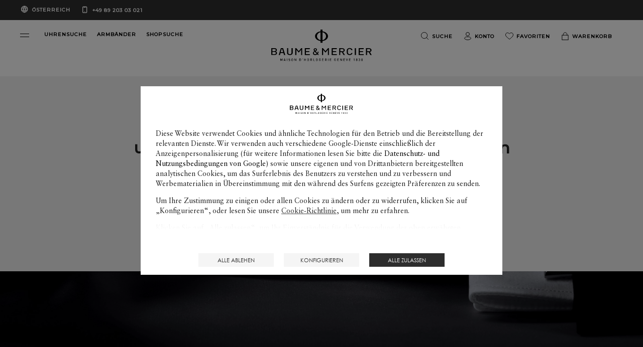

--- FILE ---
content_type: application/javascript
request_url: https://www.baume-et-mercier.com/etc.clientlibs/richemont-base/vue/clientlibs/vue-init.prerequisite.3-25-7-3.min.js
body_size: 1850
content:
!function(){var t={2195:function(){var t=window.base||{};t.comp=t.comp||{},t.util=t.util||{},window.base=t}},e={};function n(r){var o=e[r];if(void 0!==o)return o.exports;var i=e[r]={exports:{}};return t[r](i,i.exports,n),i.exports}n.n=function(t){var e=t&&t.__esModule?function(){return t.default}:function(){return t};return n.d(e,{a:e}),e},n.d=function(t,e){for(var r in e)n.o(e,r)&&!n.o(t,r)&&Object.defineProperty(t,r,{enumerable:!0,get:e[r]})},n.o=function(t,e){return Object.prototype.hasOwnProperty.call(t,e)},function(){"use strict";function t(e){return t="function"==typeof Symbol&&"symbol"==typeof Symbol.iterator?function(t){return typeof t}:function(t){return t&&"function"==typeof Symbol&&t.constructor===Symbol&&t!==Symbol.prototype?"symbol":typeof t},t(e)}function e(e){var n=function(e,n){if("object"!==t(e)||null===e)return e;var r=e[Symbol.toPrimitive];if(void 0!==r){var o=r.call(e,n||"default");if("object"!==t(o))return o;throw new TypeError("@@toPrimitive must return a primitive value.")}return("string"===n?String:Number)(e)}(e,"string");return"symbol"===t(n)?n:String(n)}function r(t,n,r){return(n=e(n))in t?Object.defineProperty(t,n,{value:r,enumerable:!0,configurable:!0,writable:!0}):t[n]=r,t}function o(t,n){for(var r=0;r<n.length;r++){var o=n[r];o.enumerable=o.enumerable||!1,o.configurable=!0,"value"in o&&(o.writable=!0),Object.defineProperty(t,e(o.key),o)}}var i=Vue,a=n.n(i),c=Vuex,u=n.n(c),s=VueRouter,l=n.n(s),f={state:{localization:{country:"",lang:"",region:""},brand:""},getters:{brand:function(t){return t.brand}},mutations:{},actions:{}};function p(t,e){var n=Object.keys(t);if(Object.getOwnPropertySymbols){var r=Object.getOwnPropertySymbols(t);e&&(r=r.filter((function(e){return Object.getOwnPropertyDescriptor(t,e).enumerable}))),n.push.apply(n,r)}return n}function y(t){for(var e=1;e<arguments.length;e++){var n=null!=arguments[e]?arguments[e]:{};e%2?p(Object(n),!0).forEach((function(e){r(t,e,n[e])})):Object.getOwnPropertyDescriptors?Object.defineProperties(t,Object.getOwnPropertyDescriptors(n)):p(Object(n)).forEach((function(e){Object.defineProperty(t,e,Object.getOwnPropertyDescriptor(n,e))}))}return t}var b={state:function(){return{cookieEngine:null}},actions:{initCookieEngine:function(t,e){t.state.cookieEngine=e},deleteCookie:function(t,e){t.state.cookieEngine.remove("".concat(e,"_cms-base"))},setCookie:function(t,e){var n=t.state,r=e.id,o=e.data;n.cookieEngine.set("".concat(r,"_cms-base"),y(y({},n.cookieEngine.get("".concat(r,"_cms-base"))),o))},getCookie:function(t,e){return t.state.cookieEngine.get("".concat(e,"_cms-base"))}}},v={state:{localization:{},currentLang:"default"},getters:{getLabel:function(t,e){return function(n,r){var o;r=r||e.namespace;var i=t.localization[r][t.currentLang];try{if(Array.isArray(n)){o=i[n[0]];for(var a=1;a<n.length;a++)o=o[n[a]]}else o=i[n]}catch(t){o="label with path [".concat(n,"] not registered.")}return o||""===o?o:"label [".concat(n,"] not found.")}}},actions:{updateLabel:function(t,e){var n,r=t.state,o=t.localGetters,i=e.path,a=e.value,c=r.localization,u=r.currentLang,s=o.namespace,l=c[s][u];for(n=0;n<i.length;n++)l[i[n]]||(l[i[n]]={});for(l=c[s][u],n=0;n<i.length-1;n++){l=l[i[n]]}l[i[i.length-1]]=a},setLang:function(t,e){t.state.currentLang=e},addLang:function(t,e){var n=t.state,r=e.namespace,o=e.lang,i=e.data;n.localization[r]=n.localization[r]||{},n.localization[r][o]=i}}};function g(t,e){var n=Object.keys(t);if(Object.getOwnPropertySymbols){var r=Object.getOwnPropertySymbols(t);e&&(r=r.filter((function(e){return Object.getOwnPropertyDescriptor(t,e).enumerable}))),n.push.apply(n,r)}return n}var d={savePrevStatsEvent:function(t,e){var n=t.state,r=e.id,o=e.data;n.prevStats[r]=o},pushObjectStatsEvent:function(t,e){var n=t.state;(0,t.commit)("checkAnalytics"),e&&n.dataLayer.push(e)},pushStatsEvent:function(t,e){var n=t.state;(0,t.commit)("checkAnalytics");var o=function(t){for(var e=1;e<arguments.length;e++){var n=null!=arguments[e]?arguments[e]:{};e%2?g(Object(n),!0).forEach((function(e){r(t,e,n[e])})):Object.getOwnPropertyDescriptors?Object.defineProperties(t,Object.getOwnPropertyDescriptors(n)):g(Object(n)).forEach((function(e){Object.defineProperty(t,e,Object.getOwnPropertyDescriptor(n,e))}))}return t}({event:e.type},e.options);n.dataLayer.push(o)}},O={state:function(){return{dataLayer:[],prevStats:{}}},getters:{dataLayer:function(t){return t.dataLayer},statsAlreadySent:function(t){return function(e,n){return!!t.prevStats[e]&&JSON.stringify(t.prevStats[e])===JSON.stringify(n)}}},actions:d,mutations:{checkAnalytics:function(t){window.dataLayer&&(t.dataLayer=window.dataLayer)}}},m={state:function(){return{wishlists:window.base.util.wishlistManager.getWishlistStoreData(),cart:window.base.util.cartManager.getCartStoreData()}},mutations:{updateWishlists:function(t,e){t.wishlists=e},updateCart:function(t,e){t.cart=e}}};function h(t,e){var n=Object.keys(t);if(Object.getOwnPropertySymbols){var r=Object.getOwnPropertySymbols(t);e&&(r=r.filter((function(e){return Object.getOwnPropertyDescriptor(t,e).enumerable}))),n.push.apply(n,r)}return n}function w(t){for(var e=1;e<arguments.length;e++){var n=null!=arguments[e]?arguments[e]:{};e%2?h(Object(n),!0).forEach((function(e){r(t,e,n[e])})):Object.getOwnPropertyDescriptors?Object.defineProperties(t,Object.getOwnPropertyDescriptors(n)):h(Object(n)).forEach((function(e){Object.defineProperty(t,e,Object.getOwnPropertyDescriptor(n,e))}))}return t}var j=function(){function t(e){!function(t,e){if(!(t instanceof e))throw new TypeError("Cannot call a class as a function")}(this,t),this.topLevelId=e,this.checkTopLevelAvailability()&&(this.initStore(),this.initVue())}var e,n,r;return e=t,(n=[{key:"initStore",value:function(){this.stores=new(u().Store)({modules:{Settings:f,LangManager:v,Analytics:O,Cookie:b,UserContext:m}})}},{key:"initVue",value:function(){this.vue=new(a())({router:new(l())({mode:"history"}),store:this.stores,el:"#".concat(this.topLevelId),created:function(){this.initCookieEngine(this.$cookies)},methods:w({},(0,c.mapActions)(["initCookieEngine"]))})}},{key:"checkTopLevelAvailability",value:function(){return document.getElementById(this.topLevelId)}}])&&o(e.prototype,n),r&&o(e,r),Object.defineProperty(e,"prototype",{writable:!1}),t}(),P=j;n(2195);var S="vue-top-level";document.getElementById(S)&&new P(S),window.base.comp.vueTopLevel={init:function(t){var e=t||"vue-top-level";document.getElementById(e)&&new P(e)}}}()}();